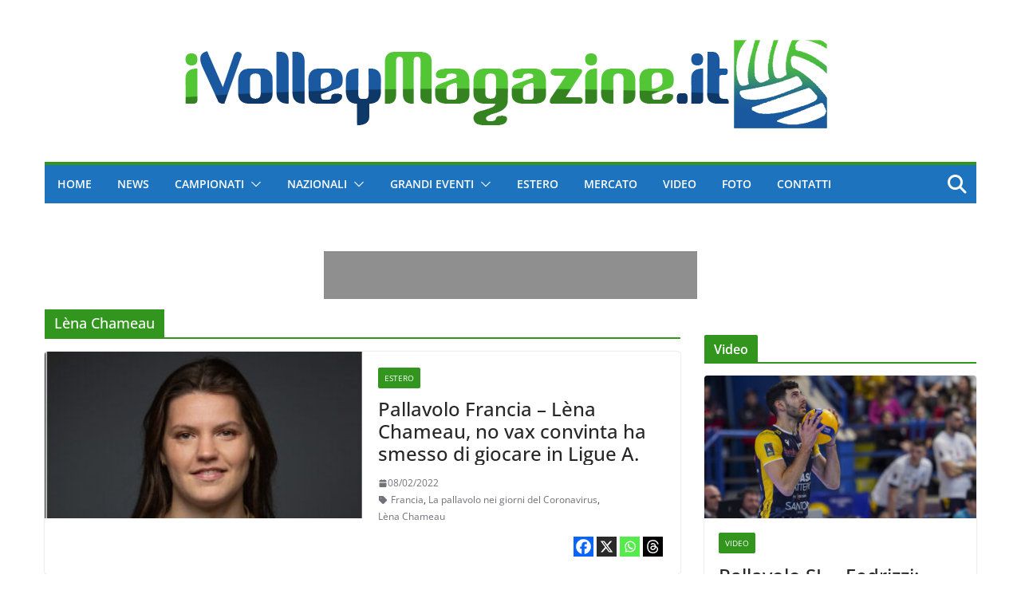

--- FILE ---
content_type: text/css; charset=utf-8
request_url: https://www.ivolleymagazine.it/wp-content/cache/min/1/wp-content/themes/colormag-pro-child/style.css?ver=1767090238
body_size: 248
content:
.author-box{display:none}.cm-entry-button{color:#fff}.cm-page-title{font-weight:500!important}.cm-widget-title{border-bottom-color:#32961e!important}.cm-featured-posts .cm-entry-title a{line-height:1.3!important}.cm-featured-posts--style-4.cm-featured-posts .cm-entry-title{font-size:2.2rem!important}.meta-nav{display:none!important}.default-wp-page.thumbnail-background-pagination a{line-height:1.2!important}.play-button-wrapper{display:none}.cm-entry-title{display:-webkit-box;-webkit-line-clamp:3;-webkit-box-orient:vertical;overflow:hidden;line-height:1.2!important}.cm-entry-button{text-align:right}blockquote{background-color:#207daf!important}.fa-chevron-up{background-color:#207daf!important}.previous a,.next a{word-break:normal!important}